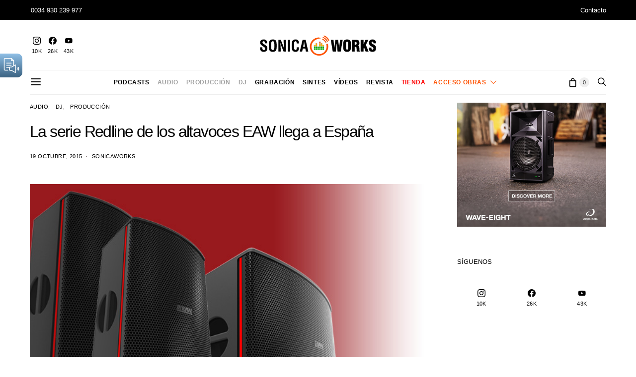

--- FILE ---
content_type: text/html; charset=utf-8
request_url: https://www.google.com/recaptcha/api2/anchor?ar=1&k=6LdlDmgbAAAAACtvtN-MyjYZdpvAEfNi_9YAGr1Z&co=aHR0cHM6Ly9zb25pY2F3b3Jrcy5jb206NDQz&hl=en&v=PoyoqOPhxBO7pBk68S4YbpHZ&size=invisible&anchor-ms=20000&execute-ms=30000&cb=xvswn3gk8w0u
body_size: 48649
content:
<!DOCTYPE HTML><html dir="ltr" lang="en"><head><meta http-equiv="Content-Type" content="text/html; charset=UTF-8">
<meta http-equiv="X-UA-Compatible" content="IE=edge">
<title>reCAPTCHA</title>
<style type="text/css">
/* cyrillic-ext */
@font-face {
  font-family: 'Roboto';
  font-style: normal;
  font-weight: 400;
  font-stretch: 100%;
  src: url(//fonts.gstatic.com/s/roboto/v48/KFO7CnqEu92Fr1ME7kSn66aGLdTylUAMa3GUBHMdazTgWw.woff2) format('woff2');
  unicode-range: U+0460-052F, U+1C80-1C8A, U+20B4, U+2DE0-2DFF, U+A640-A69F, U+FE2E-FE2F;
}
/* cyrillic */
@font-face {
  font-family: 'Roboto';
  font-style: normal;
  font-weight: 400;
  font-stretch: 100%;
  src: url(//fonts.gstatic.com/s/roboto/v48/KFO7CnqEu92Fr1ME7kSn66aGLdTylUAMa3iUBHMdazTgWw.woff2) format('woff2');
  unicode-range: U+0301, U+0400-045F, U+0490-0491, U+04B0-04B1, U+2116;
}
/* greek-ext */
@font-face {
  font-family: 'Roboto';
  font-style: normal;
  font-weight: 400;
  font-stretch: 100%;
  src: url(//fonts.gstatic.com/s/roboto/v48/KFO7CnqEu92Fr1ME7kSn66aGLdTylUAMa3CUBHMdazTgWw.woff2) format('woff2');
  unicode-range: U+1F00-1FFF;
}
/* greek */
@font-face {
  font-family: 'Roboto';
  font-style: normal;
  font-weight: 400;
  font-stretch: 100%;
  src: url(//fonts.gstatic.com/s/roboto/v48/KFO7CnqEu92Fr1ME7kSn66aGLdTylUAMa3-UBHMdazTgWw.woff2) format('woff2');
  unicode-range: U+0370-0377, U+037A-037F, U+0384-038A, U+038C, U+038E-03A1, U+03A3-03FF;
}
/* math */
@font-face {
  font-family: 'Roboto';
  font-style: normal;
  font-weight: 400;
  font-stretch: 100%;
  src: url(//fonts.gstatic.com/s/roboto/v48/KFO7CnqEu92Fr1ME7kSn66aGLdTylUAMawCUBHMdazTgWw.woff2) format('woff2');
  unicode-range: U+0302-0303, U+0305, U+0307-0308, U+0310, U+0312, U+0315, U+031A, U+0326-0327, U+032C, U+032F-0330, U+0332-0333, U+0338, U+033A, U+0346, U+034D, U+0391-03A1, U+03A3-03A9, U+03B1-03C9, U+03D1, U+03D5-03D6, U+03F0-03F1, U+03F4-03F5, U+2016-2017, U+2034-2038, U+203C, U+2040, U+2043, U+2047, U+2050, U+2057, U+205F, U+2070-2071, U+2074-208E, U+2090-209C, U+20D0-20DC, U+20E1, U+20E5-20EF, U+2100-2112, U+2114-2115, U+2117-2121, U+2123-214F, U+2190, U+2192, U+2194-21AE, U+21B0-21E5, U+21F1-21F2, U+21F4-2211, U+2213-2214, U+2216-22FF, U+2308-230B, U+2310, U+2319, U+231C-2321, U+2336-237A, U+237C, U+2395, U+239B-23B7, U+23D0, U+23DC-23E1, U+2474-2475, U+25AF, U+25B3, U+25B7, U+25BD, U+25C1, U+25CA, U+25CC, U+25FB, U+266D-266F, U+27C0-27FF, U+2900-2AFF, U+2B0E-2B11, U+2B30-2B4C, U+2BFE, U+3030, U+FF5B, U+FF5D, U+1D400-1D7FF, U+1EE00-1EEFF;
}
/* symbols */
@font-face {
  font-family: 'Roboto';
  font-style: normal;
  font-weight: 400;
  font-stretch: 100%;
  src: url(//fonts.gstatic.com/s/roboto/v48/KFO7CnqEu92Fr1ME7kSn66aGLdTylUAMaxKUBHMdazTgWw.woff2) format('woff2');
  unicode-range: U+0001-000C, U+000E-001F, U+007F-009F, U+20DD-20E0, U+20E2-20E4, U+2150-218F, U+2190, U+2192, U+2194-2199, U+21AF, U+21E6-21F0, U+21F3, U+2218-2219, U+2299, U+22C4-22C6, U+2300-243F, U+2440-244A, U+2460-24FF, U+25A0-27BF, U+2800-28FF, U+2921-2922, U+2981, U+29BF, U+29EB, U+2B00-2BFF, U+4DC0-4DFF, U+FFF9-FFFB, U+10140-1018E, U+10190-1019C, U+101A0, U+101D0-101FD, U+102E0-102FB, U+10E60-10E7E, U+1D2C0-1D2D3, U+1D2E0-1D37F, U+1F000-1F0FF, U+1F100-1F1AD, U+1F1E6-1F1FF, U+1F30D-1F30F, U+1F315, U+1F31C, U+1F31E, U+1F320-1F32C, U+1F336, U+1F378, U+1F37D, U+1F382, U+1F393-1F39F, U+1F3A7-1F3A8, U+1F3AC-1F3AF, U+1F3C2, U+1F3C4-1F3C6, U+1F3CA-1F3CE, U+1F3D4-1F3E0, U+1F3ED, U+1F3F1-1F3F3, U+1F3F5-1F3F7, U+1F408, U+1F415, U+1F41F, U+1F426, U+1F43F, U+1F441-1F442, U+1F444, U+1F446-1F449, U+1F44C-1F44E, U+1F453, U+1F46A, U+1F47D, U+1F4A3, U+1F4B0, U+1F4B3, U+1F4B9, U+1F4BB, U+1F4BF, U+1F4C8-1F4CB, U+1F4D6, U+1F4DA, U+1F4DF, U+1F4E3-1F4E6, U+1F4EA-1F4ED, U+1F4F7, U+1F4F9-1F4FB, U+1F4FD-1F4FE, U+1F503, U+1F507-1F50B, U+1F50D, U+1F512-1F513, U+1F53E-1F54A, U+1F54F-1F5FA, U+1F610, U+1F650-1F67F, U+1F687, U+1F68D, U+1F691, U+1F694, U+1F698, U+1F6AD, U+1F6B2, U+1F6B9-1F6BA, U+1F6BC, U+1F6C6-1F6CF, U+1F6D3-1F6D7, U+1F6E0-1F6EA, U+1F6F0-1F6F3, U+1F6F7-1F6FC, U+1F700-1F7FF, U+1F800-1F80B, U+1F810-1F847, U+1F850-1F859, U+1F860-1F887, U+1F890-1F8AD, U+1F8B0-1F8BB, U+1F8C0-1F8C1, U+1F900-1F90B, U+1F93B, U+1F946, U+1F984, U+1F996, U+1F9E9, U+1FA00-1FA6F, U+1FA70-1FA7C, U+1FA80-1FA89, U+1FA8F-1FAC6, U+1FACE-1FADC, U+1FADF-1FAE9, U+1FAF0-1FAF8, U+1FB00-1FBFF;
}
/* vietnamese */
@font-face {
  font-family: 'Roboto';
  font-style: normal;
  font-weight: 400;
  font-stretch: 100%;
  src: url(//fonts.gstatic.com/s/roboto/v48/KFO7CnqEu92Fr1ME7kSn66aGLdTylUAMa3OUBHMdazTgWw.woff2) format('woff2');
  unicode-range: U+0102-0103, U+0110-0111, U+0128-0129, U+0168-0169, U+01A0-01A1, U+01AF-01B0, U+0300-0301, U+0303-0304, U+0308-0309, U+0323, U+0329, U+1EA0-1EF9, U+20AB;
}
/* latin-ext */
@font-face {
  font-family: 'Roboto';
  font-style: normal;
  font-weight: 400;
  font-stretch: 100%;
  src: url(//fonts.gstatic.com/s/roboto/v48/KFO7CnqEu92Fr1ME7kSn66aGLdTylUAMa3KUBHMdazTgWw.woff2) format('woff2');
  unicode-range: U+0100-02BA, U+02BD-02C5, U+02C7-02CC, U+02CE-02D7, U+02DD-02FF, U+0304, U+0308, U+0329, U+1D00-1DBF, U+1E00-1E9F, U+1EF2-1EFF, U+2020, U+20A0-20AB, U+20AD-20C0, U+2113, U+2C60-2C7F, U+A720-A7FF;
}
/* latin */
@font-face {
  font-family: 'Roboto';
  font-style: normal;
  font-weight: 400;
  font-stretch: 100%;
  src: url(//fonts.gstatic.com/s/roboto/v48/KFO7CnqEu92Fr1ME7kSn66aGLdTylUAMa3yUBHMdazQ.woff2) format('woff2');
  unicode-range: U+0000-00FF, U+0131, U+0152-0153, U+02BB-02BC, U+02C6, U+02DA, U+02DC, U+0304, U+0308, U+0329, U+2000-206F, U+20AC, U+2122, U+2191, U+2193, U+2212, U+2215, U+FEFF, U+FFFD;
}
/* cyrillic-ext */
@font-face {
  font-family: 'Roboto';
  font-style: normal;
  font-weight: 500;
  font-stretch: 100%;
  src: url(//fonts.gstatic.com/s/roboto/v48/KFO7CnqEu92Fr1ME7kSn66aGLdTylUAMa3GUBHMdazTgWw.woff2) format('woff2');
  unicode-range: U+0460-052F, U+1C80-1C8A, U+20B4, U+2DE0-2DFF, U+A640-A69F, U+FE2E-FE2F;
}
/* cyrillic */
@font-face {
  font-family: 'Roboto';
  font-style: normal;
  font-weight: 500;
  font-stretch: 100%;
  src: url(//fonts.gstatic.com/s/roboto/v48/KFO7CnqEu92Fr1ME7kSn66aGLdTylUAMa3iUBHMdazTgWw.woff2) format('woff2');
  unicode-range: U+0301, U+0400-045F, U+0490-0491, U+04B0-04B1, U+2116;
}
/* greek-ext */
@font-face {
  font-family: 'Roboto';
  font-style: normal;
  font-weight: 500;
  font-stretch: 100%;
  src: url(//fonts.gstatic.com/s/roboto/v48/KFO7CnqEu92Fr1ME7kSn66aGLdTylUAMa3CUBHMdazTgWw.woff2) format('woff2');
  unicode-range: U+1F00-1FFF;
}
/* greek */
@font-face {
  font-family: 'Roboto';
  font-style: normal;
  font-weight: 500;
  font-stretch: 100%;
  src: url(//fonts.gstatic.com/s/roboto/v48/KFO7CnqEu92Fr1ME7kSn66aGLdTylUAMa3-UBHMdazTgWw.woff2) format('woff2');
  unicode-range: U+0370-0377, U+037A-037F, U+0384-038A, U+038C, U+038E-03A1, U+03A3-03FF;
}
/* math */
@font-face {
  font-family: 'Roboto';
  font-style: normal;
  font-weight: 500;
  font-stretch: 100%;
  src: url(//fonts.gstatic.com/s/roboto/v48/KFO7CnqEu92Fr1ME7kSn66aGLdTylUAMawCUBHMdazTgWw.woff2) format('woff2');
  unicode-range: U+0302-0303, U+0305, U+0307-0308, U+0310, U+0312, U+0315, U+031A, U+0326-0327, U+032C, U+032F-0330, U+0332-0333, U+0338, U+033A, U+0346, U+034D, U+0391-03A1, U+03A3-03A9, U+03B1-03C9, U+03D1, U+03D5-03D6, U+03F0-03F1, U+03F4-03F5, U+2016-2017, U+2034-2038, U+203C, U+2040, U+2043, U+2047, U+2050, U+2057, U+205F, U+2070-2071, U+2074-208E, U+2090-209C, U+20D0-20DC, U+20E1, U+20E5-20EF, U+2100-2112, U+2114-2115, U+2117-2121, U+2123-214F, U+2190, U+2192, U+2194-21AE, U+21B0-21E5, U+21F1-21F2, U+21F4-2211, U+2213-2214, U+2216-22FF, U+2308-230B, U+2310, U+2319, U+231C-2321, U+2336-237A, U+237C, U+2395, U+239B-23B7, U+23D0, U+23DC-23E1, U+2474-2475, U+25AF, U+25B3, U+25B7, U+25BD, U+25C1, U+25CA, U+25CC, U+25FB, U+266D-266F, U+27C0-27FF, U+2900-2AFF, U+2B0E-2B11, U+2B30-2B4C, U+2BFE, U+3030, U+FF5B, U+FF5D, U+1D400-1D7FF, U+1EE00-1EEFF;
}
/* symbols */
@font-face {
  font-family: 'Roboto';
  font-style: normal;
  font-weight: 500;
  font-stretch: 100%;
  src: url(//fonts.gstatic.com/s/roboto/v48/KFO7CnqEu92Fr1ME7kSn66aGLdTylUAMaxKUBHMdazTgWw.woff2) format('woff2');
  unicode-range: U+0001-000C, U+000E-001F, U+007F-009F, U+20DD-20E0, U+20E2-20E4, U+2150-218F, U+2190, U+2192, U+2194-2199, U+21AF, U+21E6-21F0, U+21F3, U+2218-2219, U+2299, U+22C4-22C6, U+2300-243F, U+2440-244A, U+2460-24FF, U+25A0-27BF, U+2800-28FF, U+2921-2922, U+2981, U+29BF, U+29EB, U+2B00-2BFF, U+4DC0-4DFF, U+FFF9-FFFB, U+10140-1018E, U+10190-1019C, U+101A0, U+101D0-101FD, U+102E0-102FB, U+10E60-10E7E, U+1D2C0-1D2D3, U+1D2E0-1D37F, U+1F000-1F0FF, U+1F100-1F1AD, U+1F1E6-1F1FF, U+1F30D-1F30F, U+1F315, U+1F31C, U+1F31E, U+1F320-1F32C, U+1F336, U+1F378, U+1F37D, U+1F382, U+1F393-1F39F, U+1F3A7-1F3A8, U+1F3AC-1F3AF, U+1F3C2, U+1F3C4-1F3C6, U+1F3CA-1F3CE, U+1F3D4-1F3E0, U+1F3ED, U+1F3F1-1F3F3, U+1F3F5-1F3F7, U+1F408, U+1F415, U+1F41F, U+1F426, U+1F43F, U+1F441-1F442, U+1F444, U+1F446-1F449, U+1F44C-1F44E, U+1F453, U+1F46A, U+1F47D, U+1F4A3, U+1F4B0, U+1F4B3, U+1F4B9, U+1F4BB, U+1F4BF, U+1F4C8-1F4CB, U+1F4D6, U+1F4DA, U+1F4DF, U+1F4E3-1F4E6, U+1F4EA-1F4ED, U+1F4F7, U+1F4F9-1F4FB, U+1F4FD-1F4FE, U+1F503, U+1F507-1F50B, U+1F50D, U+1F512-1F513, U+1F53E-1F54A, U+1F54F-1F5FA, U+1F610, U+1F650-1F67F, U+1F687, U+1F68D, U+1F691, U+1F694, U+1F698, U+1F6AD, U+1F6B2, U+1F6B9-1F6BA, U+1F6BC, U+1F6C6-1F6CF, U+1F6D3-1F6D7, U+1F6E0-1F6EA, U+1F6F0-1F6F3, U+1F6F7-1F6FC, U+1F700-1F7FF, U+1F800-1F80B, U+1F810-1F847, U+1F850-1F859, U+1F860-1F887, U+1F890-1F8AD, U+1F8B0-1F8BB, U+1F8C0-1F8C1, U+1F900-1F90B, U+1F93B, U+1F946, U+1F984, U+1F996, U+1F9E9, U+1FA00-1FA6F, U+1FA70-1FA7C, U+1FA80-1FA89, U+1FA8F-1FAC6, U+1FACE-1FADC, U+1FADF-1FAE9, U+1FAF0-1FAF8, U+1FB00-1FBFF;
}
/* vietnamese */
@font-face {
  font-family: 'Roboto';
  font-style: normal;
  font-weight: 500;
  font-stretch: 100%;
  src: url(//fonts.gstatic.com/s/roboto/v48/KFO7CnqEu92Fr1ME7kSn66aGLdTylUAMa3OUBHMdazTgWw.woff2) format('woff2');
  unicode-range: U+0102-0103, U+0110-0111, U+0128-0129, U+0168-0169, U+01A0-01A1, U+01AF-01B0, U+0300-0301, U+0303-0304, U+0308-0309, U+0323, U+0329, U+1EA0-1EF9, U+20AB;
}
/* latin-ext */
@font-face {
  font-family: 'Roboto';
  font-style: normal;
  font-weight: 500;
  font-stretch: 100%;
  src: url(//fonts.gstatic.com/s/roboto/v48/KFO7CnqEu92Fr1ME7kSn66aGLdTylUAMa3KUBHMdazTgWw.woff2) format('woff2');
  unicode-range: U+0100-02BA, U+02BD-02C5, U+02C7-02CC, U+02CE-02D7, U+02DD-02FF, U+0304, U+0308, U+0329, U+1D00-1DBF, U+1E00-1E9F, U+1EF2-1EFF, U+2020, U+20A0-20AB, U+20AD-20C0, U+2113, U+2C60-2C7F, U+A720-A7FF;
}
/* latin */
@font-face {
  font-family: 'Roboto';
  font-style: normal;
  font-weight: 500;
  font-stretch: 100%;
  src: url(//fonts.gstatic.com/s/roboto/v48/KFO7CnqEu92Fr1ME7kSn66aGLdTylUAMa3yUBHMdazQ.woff2) format('woff2');
  unicode-range: U+0000-00FF, U+0131, U+0152-0153, U+02BB-02BC, U+02C6, U+02DA, U+02DC, U+0304, U+0308, U+0329, U+2000-206F, U+20AC, U+2122, U+2191, U+2193, U+2212, U+2215, U+FEFF, U+FFFD;
}
/* cyrillic-ext */
@font-face {
  font-family: 'Roboto';
  font-style: normal;
  font-weight: 900;
  font-stretch: 100%;
  src: url(//fonts.gstatic.com/s/roboto/v48/KFO7CnqEu92Fr1ME7kSn66aGLdTylUAMa3GUBHMdazTgWw.woff2) format('woff2');
  unicode-range: U+0460-052F, U+1C80-1C8A, U+20B4, U+2DE0-2DFF, U+A640-A69F, U+FE2E-FE2F;
}
/* cyrillic */
@font-face {
  font-family: 'Roboto';
  font-style: normal;
  font-weight: 900;
  font-stretch: 100%;
  src: url(//fonts.gstatic.com/s/roboto/v48/KFO7CnqEu92Fr1ME7kSn66aGLdTylUAMa3iUBHMdazTgWw.woff2) format('woff2');
  unicode-range: U+0301, U+0400-045F, U+0490-0491, U+04B0-04B1, U+2116;
}
/* greek-ext */
@font-face {
  font-family: 'Roboto';
  font-style: normal;
  font-weight: 900;
  font-stretch: 100%;
  src: url(//fonts.gstatic.com/s/roboto/v48/KFO7CnqEu92Fr1ME7kSn66aGLdTylUAMa3CUBHMdazTgWw.woff2) format('woff2');
  unicode-range: U+1F00-1FFF;
}
/* greek */
@font-face {
  font-family: 'Roboto';
  font-style: normal;
  font-weight: 900;
  font-stretch: 100%;
  src: url(//fonts.gstatic.com/s/roboto/v48/KFO7CnqEu92Fr1ME7kSn66aGLdTylUAMa3-UBHMdazTgWw.woff2) format('woff2');
  unicode-range: U+0370-0377, U+037A-037F, U+0384-038A, U+038C, U+038E-03A1, U+03A3-03FF;
}
/* math */
@font-face {
  font-family: 'Roboto';
  font-style: normal;
  font-weight: 900;
  font-stretch: 100%;
  src: url(//fonts.gstatic.com/s/roboto/v48/KFO7CnqEu92Fr1ME7kSn66aGLdTylUAMawCUBHMdazTgWw.woff2) format('woff2');
  unicode-range: U+0302-0303, U+0305, U+0307-0308, U+0310, U+0312, U+0315, U+031A, U+0326-0327, U+032C, U+032F-0330, U+0332-0333, U+0338, U+033A, U+0346, U+034D, U+0391-03A1, U+03A3-03A9, U+03B1-03C9, U+03D1, U+03D5-03D6, U+03F0-03F1, U+03F4-03F5, U+2016-2017, U+2034-2038, U+203C, U+2040, U+2043, U+2047, U+2050, U+2057, U+205F, U+2070-2071, U+2074-208E, U+2090-209C, U+20D0-20DC, U+20E1, U+20E5-20EF, U+2100-2112, U+2114-2115, U+2117-2121, U+2123-214F, U+2190, U+2192, U+2194-21AE, U+21B0-21E5, U+21F1-21F2, U+21F4-2211, U+2213-2214, U+2216-22FF, U+2308-230B, U+2310, U+2319, U+231C-2321, U+2336-237A, U+237C, U+2395, U+239B-23B7, U+23D0, U+23DC-23E1, U+2474-2475, U+25AF, U+25B3, U+25B7, U+25BD, U+25C1, U+25CA, U+25CC, U+25FB, U+266D-266F, U+27C0-27FF, U+2900-2AFF, U+2B0E-2B11, U+2B30-2B4C, U+2BFE, U+3030, U+FF5B, U+FF5D, U+1D400-1D7FF, U+1EE00-1EEFF;
}
/* symbols */
@font-face {
  font-family: 'Roboto';
  font-style: normal;
  font-weight: 900;
  font-stretch: 100%;
  src: url(//fonts.gstatic.com/s/roboto/v48/KFO7CnqEu92Fr1ME7kSn66aGLdTylUAMaxKUBHMdazTgWw.woff2) format('woff2');
  unicode-range: U+0001-000C, U+000E-001F, U+007F-009F, U+20DD-20E0, U+20E2-20E4, U+2150-218F, U+2190, U+2192, U+2194-2199, U+21AF, U+21E6-21F0, U+21F3, U+2218-2219, U+2299, U+22C4-22C6, U+2300-243F, U+2440-244A, U+2460-24FF, U+25A0-27BF, U+2800-28FF, U+2921-2922, U+2981, U+29BF, U+29EB, U+2B00-2BFF, U+4DC0-4DFF, U+FFF9-FFFB, U+10140-1018E, U+10190-1019C, U+101A0, U+101D0-101FD, U+102E0-102FB, U+10E60-10E7E, U+1D2C0-1D2D3, U+1D2E0-1D37F, U+1F000-1F0FF, U+1F100-1F1AD, U+1F1E6-1F1FF, U+1F30D-1F30F, U+1F315, U+1F31C, U+1F31E, U+1F320-1F32C, U+1F336, U+1F378, U+1F37D, U+1F382, U+1F393-1F39F, U+1F3A7-1F3A8, U+1F3AC-1F3AF, U+1F3C2, U+1F3C4-1F3C6, U+1F3CA-1F3CE, U+1F3D4-1F3E0, U+1F3ED, U+1F3F1-1F3F3, U+1F3F5-1F3F7, U+1F408, U+1F415, U+1F41F, U+1F426, U+1F43F, U+1F441-1F442, U+1F444, U+1F446-1F449, U+1F44C-1F44E, U+1F453, U+1F46A, U+1F47D, U+1F4A3, U+1F4B0, U+1F4B3, U+1F4B9, U+1F4BB, U+1F4BF, U+1F4C8-1F4CB, U+1F4D6, U+1F4DA, U+1F4DF, U+1F4E3-1F4E6, U+1F4EA-1F4ED, U+1F4F7, U+1F4F9-1F4FB, U+1F4FD-1F4FE, U+1F503, U+1F507-1F50B, U+1F50D, U+1F512-1F513, U+1F53E-1F54A, U+1F54F-1F5FA, U+1F610, U+1F650-1F67F, U+1F687, U+1F68D, U+1F691, U+1F694, U+1F698, U+1F6AD, U+1F6B2, U+1F6B9-1F6BA, U+1F6BC, U+1F6C6-1F6CF, U+1F6D3-1F6D7, U+1F6E0-1F6EA, U+1F6F0-1F6F3, U+1F6F7-1F6FC, U+1F700-1F7FF, U+1F800-1F80B, U+1F810-1F847, U+1F850-1F859, U+1F860-1F887, U+1F890-1F8AD, U+1F8B0-1F8BB, U+1F8C0-1F8C1, U+1F900-1F90B, U+1F93B, U+1F946, U+1F984, U+1F996, U+1F9E9, U+1FA00-1FA6F, U+1FA70-1FA7C, U+1FA80-1FA89, U+1FA8F-1FAC6, U+1FACE-1FADC, U+1FADF-1FAE9, U+1FAF0-1FAF8, U+1FB00-1FBFF;
}
/* vietnamese */
@font-face {
  font-family: 'Roboto';
  font-style: normal;
  font-weight: 900;
  font-stretch: 100%;
  src: url(//fonts.gstatic.com/s/roboto/v48/KFO7CnqEu92Fr1ME7kSn66aGLdTylUAMa3OUBHMdazTgWw.woff2) format('woff2');
  unicode-range: U+0102-0103, U+0110-0111, U+0128-0129, U+0168-0169, U+01A0-01A1, U+01AF-01B0, U+0300-0301, U+0303-0304, U+0308-0309, U+0323, U+0329, U+1EA0-1EF9, U+20AB;
}
/* latin-ext */
@font-face {
  font-family: 'Roboto';
  font-style: normal;
  font-weight: 900;
  font-stretch: 100%;
  src: url(//fonts.gstatic.com/s/roboto/v48/KFO7CnqEu92Fr1ME7kSn66aGLdTylUAMa3KUBHMdazTgWw.woff2) format('woff2');
  unicode-range: U+0100-02BA, U+02BD-02C5, U+02C7-02CC, U+02CE-02D7, U+02DD-02FF, U+0304, U+0308, U+0329, U+1D00-1DBF, U+1E00-1E9F, U+1EF2-1EFF, U+2020, U+20A0-20AB, U+20AD-20C0, U+2113, U+2C60-2C7F, U+A720-A7FF;
}
/* latin */
@font-face {
  font-family: 'Roboto';
  font-style: normal;
  font-weight: 900;
  font-stretch: 100%;
  src: url(//fonts.gstatic.com/s/roboto/v48/KFO7CnqEu92Fr1ME7kSn66aGLdTylUAMa3yUBHMdazQ.woff2) format('woff2');
  unicode-range: U+0000-00FF, U+0131, U+0152-0153, U+02BB-02BC, U+02C6, U+02DA, U+02DC, U+0304, U+0308, U+0329, U+2000-206F, U+20AC, U+2122, U+2191, U+2193, U+2212, U+2215, U+FEFF, U+FFFD;
}

</style>
<link rel="stylesheet" type="text/css" href="https://www.gstatic.com/recaptcha/releases/PoyoqOPhxBO7pBk68S4YbpHZ/styles__ltr.css">
<script nonce="UZpxllugaEgtrEXm841fSA" type="text/javascript">window['__recaptcha_api'] = 'https://www.google.com/recaptcha/api2/';</script>
<script type="text/javascript" src="https://www.gstatic.com/recaptcha/releases/PoyoqOPhxBO7pBk68S4YbpHZ/recaptcha__en.js" nonce="UZpxllugaEgtrEXm841fSA">
      
    </script></head>
<body><div id="rc-anchor-alert" class="rc-anchor-alert"></div>
<input type="hidden" id="recaptcha-token" value="[base64]">
<script type="text/javascript" nonce="UZpxllugaEgtrEXm841fSA">
      recaptcha.anchor.Main.init("[\x22ainput\x22,[\x22bgdata\x22,\x22\x22,\[base64]/[base64]/MjU1Ong/[base64]/[base64]/[base64]/[base64]/[base64]/[base64]/[base64]/[base64]/[base64]/[base64]/[base64]/[base64]/[base64]/[base64]/[base64]\\u003d\x22,\[base64]\\u003d\x22,\x22YcK5wow7S8Kpw5ArwqfCoR0VwpVQw4nDgCfDvDshKMOKFMOEWw1zwoMLTMKYHMOvTRp7L1rDvQ3DtVrCgx/[base64]/P8KrKcOyw5rCicOKYlTDgMKLw5/DlA4Ewrp2w6/CisKULMKgKsOKLwZGwpFwW8OtEG8Xwo/DtwLDumZnwqpuEQTDisKXN0F/DCPDncOWwpcuG8KWw5/CucO/w5zDgyMvRm3Co8KywqLDkVEhwpPDrsOKwrA3wqvDlsKvwqbCo8KXYS4+wpzCiEHDtmMswrvCicKkwqIvIsKUw4lMLcK6woccPsKlwq7CtcKiRcOQBcKgw6/Cg1rDr8K/w6Q3acOhJMKvcsOnw7fCvcOdLsO8cwbDrSo8w7Bgw6zDuMO1McO2AMOtM8OED385cRPCuSLChcKFCQpQw7chw7rDoVNzCCbCrhVMUsObIcOAw4fDusOBwrDCuhTCgVfDlE9+w4/CgjfCoMO/wrnDggvDkcK7wodWw4Bbw70Ow44kKSvCijPDpXcDw6XCmy5lBcOcwrUAwpB5BsKgw7LCjMOGG8KJwqjDtiLCriTCkhXDosKjJTMawrl/S2wewrDDgWQBFj3Ct8KbH8KzO1HDssO9WcOtXMK0d0XDsh7CmMOjaWwSfsOeVcK1wqnDv0XDl3UTwrzDsMOHc8OEw5PCn1fDnMO3w7vDoMKtGsOuwqXDgwpVw6RcLcKzw4fDvUNybUPDvBtDw47CkMK4csOjw4LDg8KeHMKAw6R/bcOVcMK0B8K1CmIcwq15wr9HwopMwpfDvlBSwrhCdX7Cil4Hwp7DlMOvPRwRQUVpVxzDoMOgwr3DgiBow6ceAQp9EW5iwr0cVUImHVMVBFrCii5Nw7/DuTDCqcKMw6nCvHJBIFU2wrXDvGXCqsORw4Jdw7Jlw7vDj8KEwqMbSAzCpcKTwpIrwrxDwrrCvcKhw4TDmmFFTyB+w4JLC34YSjPDq8KLwp9oRU5iY0cdwqPCjEDDjUjDhj7ChCHDs8K5cDQVw4XDhxNEw7HCn8OGEjvDvsOJaMK/[base64]/DnEkYw75tLXbCvsOVwqxwWsKfwpc1SG1zwrF4w7IPScOCTTDDlWEEI8OhKiYvRsKYwq4cw7fDisO3VC7DiwfDglbCnMOMBSnCr8Ocw4LDvF/CrsOjwqLDgRRlw47Ct8OXMTVJwpALw40vLQrDjHd1JMO/wpM/wonDmwg2woZxecKSEsKRwpXDksKHwrbCnygqw7N1wrTCrcORwp3DqXjDjsOnD8O0wofCkihQD0MmDC/CrMKswqBVw4wHwrQVE8KTfsKzwobDuynDjwcWw5BwFWbDhMK8wqpBfUt3PMOWwqwWesKHb0xkw7UHwoB4WTzCh8OLwp7CtMOeMkZ8w5jDjcKMwrDDihPClkjDuGvCvcO0w4BHw7kbw6/Du0rCrTMcwpQYaCDDs8KOBUPDpcOvIkDCqcOgXMODchrDgcOzw4/[base64]/SnPDnXB3wqPDiysPw7XChl3CqXFhUmJfZcOWE3lqdl3Di1jCncOAwr7ChcKJA2fChW/ClTcEfQHCoMOyw611w79RwpR3woZJQjPCokPDuMOFd8OdA8KzQwMLwrLCiEwjw77CgU/CpsOub8OoTxbCpsOnwpzDqMOUw4ozw4fCpMOcwp/CnVZZwppdG03Dl8K2w6TCv8K6dSE7FQo0wowNbMKnwoxEDMOzwrrDg8OtwpTDvsKBw6NWw67DssO2w4x/[base64]/CuVctwqLDpMKoasKmw7vCkcK/RmzDg8KNH8K3B8KPw7BRJcOgQh7Dr8KhITDCmsKjwpLDmcODP8KOw73DoWXCsMO5e8KIwr13IyDDqsOPLMK9wpl7woh/[base64]/DuFZawobDnXvDhMKqw7rDk8OkwqrCl8KEIsO8LcKwVcO/w5tOwotMw4F2w5XCvcKEw4hqUcKmQlHCkQ/CvjDCrcKVwrnCt1fCv8OyRTV0JxfCkx3CkcOrCcKlHHvCv8KbWHoJUcKNRVjCgMOqO8Ofw6wcamYTwqbCssKBwoTCoQ04wqvCtcKdPcKSDcOccgHDv2NnVB/DukjCg1/DuTIVwrZLGsODw4AGPsOOb8OoF8O/wqNpeB/Do8Oew6BSNMKbwqBuwovCmjhuw5jDvxkfe3F/PBnCqcKbw4B/wpjDr8OSw6Ahw4DDrUkew5IOVcKlP8O+d8KiwqHCkcKEORHCilgfwqowwrwlwr0ew5hVFMOPw5HDlh8sCcKxKkTDtMK2BlbDm2Y3VWDDszPDm2DDrMK0w5xgwox0GA/[base64]/KjLCoMOewqAeGsKiwqQIwrBUwpoJf8Okw7bDmMOOMzRPJcOlwrxzw7nCoQx+OMOOfkHChMKkE8KKe8OLw7RQw45RRMOmAMKlMsKVw4HDjsKfwpfCgcOyL23Cj8OgwoMBw4fDigpswrpvwq3DqDsZwo/ChWZ+wqTDkcOLKAYGPsKvwqxEKkvDsXXDocKewocRwrzClHPDosKZw7IjWSFUwrwdw4rDmMKxGMK/w5fCt8Kww5Ikw4PCs8Obwrc0CcKIwpIww6fCkS4iFT44w5/CiFc4w5fCp8Kqc8OCw5RnV8OcWMK/w48HwpLCocOKwpTDpybDkxvDlSLDlDXCuMOCDmvCr8OHw5oxXFHDnmzCpmfDkRLDtAAFwoHChcK/JkUTwowgw7DDssOMwpAxFsKiTMKkw4sbwoJLV8K6w6TCicOZw5JcdMObfxbCphvCncKHRnDCq29dGcKIw5wZwovDm8OUGDHCq3t7ZMKyNMO+LwU9w7IPBcOONcOsQcOWw6Vdw75sWsO5w5ACOCZvwo9TbMK3woYMw4pBw6bCjWRLHsKOwqEow4o3w4/CicO0w4jCusOPdcKFciY6w4tNOsO9w6bCiyXCk8OrwrzCqMK6Ni3DrTLChsOxaMOrKwwZAwY9wozDhMOLw5dfwoxuw7ZNwo0xHAR3IkU5wqnCnXVKC8ORwoDCg8OlYD3DkcO3ClcqwrlldsOXwoHDr8Oww4l/OksCwqBzQ8K3LSnDoMKMwpInw7bDvcOqCcKQS8OjdcOwD8Ktw5rDk8Omwq7ChgPDv8OMaMOVwpN9CHHDrF3Cv8O8w4DDvsKBw6bCjTvCgMOewpk6bMKnSsK9aFBLw51dw4AbTHQVM8OIGx/DhCzDqMOVGAvCkxfDs2cjH8K0w7LCtsOzw4BTwr4nw5RzAcKwUMKeQcKEwqQCQcK3w4I6GgHCqsKda8KkwqXChsOiC8KMJBPDslBTwpphVznDmho8O8KnwpjDoH7DmQd8KcO/fE3CuhHCsMK2RcO/[base64]/Dh3hUBMK4w5XCh8O+bh7DuMOrfsOiw43DusKNDcO4esOdwrzDkV8dw6oSwrbDrEd6XsK5ay9vwrbCnmnCp8OFXcO6QMO9w7/CvcObcsKFwo7DrsONw5ZpVkMRwoPCvsK5w4hZf8OUVcKFwot/WMKowrlKw4jCksOCUcKOw7zDg8KtLFnCmQnDu8KAw43ClcKJNkhiGsKHQsKhwooDwosgJ2gWLmlewpzClXXCkMKHYl7DogjCkU0YR13DlDAGCcK2Y8OETmfCkwjDpsKcw7UmwrUFHEPCo8Otw4oZCl/CqBXDlU1xI8Orw4vDn0lkwr3CmcKTIWAawpjCgcKkRA7Cu2QDwpxYU8OcYcK/w5/Dm1jCrMKvwqXCpMOiwrdyacKSwp/Ctw0vw4jDp8OaWgfDhAsRDnLDj27Cs8OgwqhxDTzClXXDpsKTw4crwoDDuSHDqBw9w4jCv3vCm8KRQnZ3RW3Co2fChMOawpfCksOuMSnCoSrDncO6W8K9w5/ChD0Rw7wDFcOVTQ1qLMO7wpIPw7LDll9tNcKTBC0Lw4PDlsKTw5jCqMKQwrjDvsKMw78YT8K0wqt7w6HCmMKzAhwtw6DDvMOAw7jCqcKwGMOVwrQrdXJ+woJIwoEPLzFcw6IpXMKow6EnV0DDrRAhe3TCr8Oaw5PDnMOwwp9KIULDoRLDrTPCh8O/BQ/Dg13DpsKpw4sZwpTDk8KQQcKewqUiQBtXwpbDjcKlRhhrA8OYYMO/CwjCjMO1wr5lDsO0Az4Rw6/ChcOfTsO7w7LCllvCrWMARTIDTknDiMKvwo/[base64]/M8Oswr7CgMOLej3CtEVnw7DDlMOfw6jCjcOYGTLDuUTCjMObwp8fMDjCi8O0wqnCgcKyKsK3w7ApOmHCkVZvEDHDrMKfCATDnQXCjwh5w6Z1ATjDq01wwoTCqTo8wrPDg8KmwoXClknDrsKhw40ZwqrDjMO2wpcYw4t/wpHDhjzChsOfM207UsKsPDEeFsO2wrPCisO+w5/CrsKOw5rCh8KvTEPDnMOLwpbDm8KqMVUdw6V4MA5WOsOab8OlR8Kuwqtzw7pkEzUAw5zDnAtUwogmw47CsBM7wqzCksOxwoXCrS5fLS1ybybCrMONCDQgwodkW8OWw4daCMOoH8KGw6LDnBDDusKLw4vCgQZ7wqrDoRvDlMKdbMKywp/CqDl/w6NNEsOIw4doAFbCq2EcbsKMwrvDjMOSwpbCij5owoEheXbDlwfDpTfDg8OEb1grwrrDj8Knw7nDpsK+w4jDk8OBN0/CkcKnw7DCqWMPwovDlnfClcOGJsKBwprDlMK6J2/[base64]/Cj8OQOX59AEfDhsOywoPCsRYQXMOHwqfCjBlvVk/DiwvClmh+w480JMK9w6zDmMOIJQUgw7TCgR7Cvhx8w4sBw5/ChWcMaB44wrLCgsKYL8KHABvDlUvDjMKEwqLDrGxnWcKid1jDiQDCq8Odwqd8AhvDqMKAKTQhDxbDs8OZwppPw67DmcOlw6bCkcOBwqHCggfCiEI/L1dOw7zCi8OzEi/Dp8Omwo9vwr/DoMOCwpDCoMOHw5rCm8ORwovCi8KOR8OSTMK5wrjDkX9cw5rCgSgsWsO0Dg8SCMO5w6d4wpREw4XDmsO4PQBewpQxTsO5wrBbw6bCjWfCgizDr3IWwr/Cqmkrw69OPWjCiXPDsMKgDMOdWW1zacKzOMO6GVHCtSLCv8KYJR/[base64]/Cji57wrDCvcOSChvCoyR9KHLCuEnCiVUDwoMyw4PDgMKLw7DDrFLDm8KZw4PCtMOywodLOcOmIMOzECYuB38ETMKKw7p/wpJSwqMJw74Tw5Rjw64FwqPDjMOSLQRkwr5uayHDksK5CcORw6zDrsKXIcK5LCjDhm/[base64]/DgSvDvDR0LcO8w5rDgMOww6wgCnLDjQJkwq/DnzDCoFBIwpPChcKvOgHDqBLCgMO9Im3Dv0DDrcOuKcKPRsKww53DoMOEwpUvw4fCmsO9LwHCjSXCs0HCsVR/w4fDvEQLQF4iK8O2NsKbw7XDucKGHMO/w5U2OsOswrPDsMKKw5XDuMK2wpfDszfCjhTDqxV5Yw/Dhy3CmFPDv8KgAsK9I0MgMnfCo8OlLlXDhsOCw7rDtMOZByU5wpvClxPCqcKMw4p+w5YWD8KLJsKUfcKwew/DuV7CmsOSHUUlw49dwqNowr3DhFUfTlQ2O8OTw55ZaQHCvcODQsKWRsKvw5xvw6vDqCHCqmXCiSnDvMK6JMKaLXN4XBxIYMObOMOQH8OjFUEzw6/ChFrDicOYAcKLwrrCncOPw6h+VsKAwrrCoirCiMKNwqTClyUuwoxQw5rCi8KTw5DCtEjDux8swrXCgMKMw74iwp/[base64]/[base64]/w4tYw7fComMZwqN8wp3CnmXCosK7w77DiMOoRsOUwo5/[base64]/DvAQucTHCvcOaNcKgwr3DlhnCkVoVesK4w4Rgw7JkCyk3w7fDicKTZMOuXcKwwoIqwqjDpnjDv8KZDC/DtSDCqMOjw51BLSPCmWMTwr5Lw4EoMU7DjsOKw6ptAlnCn8KHbCPDnV8awo/DnTrCkx/CuUk6wovCpBPDujQkFmFUw5LCjg/CncKVMy9eaMOXJWXCp8Otw4nDqivCpcKCTmkAw44Qw4QISw3DuR/DscOywrM9w6zCm0zCgw4pwq3DuBhIFUEywpdywp/DvsOpwrQzw5UePMOZaEJFfjIENUTDscKAwqcKwoQ5wqnDkMOpLsOdLcOPLTjDuE3DpcODfS0iFER+wqZQF0rCj8KVGcKTwo/Dv1jCvcKVwoHDk8KjwrrDsQbCqcKGVF7DqcOewqbCqsKcw5fDusKxEj/CgjTDrMOxw5fCjcO1d8KSw5LDl0UXPj8QQcO0V3d/V8OUBsOvTm91wp/[base64]/fsOuGE/DscKEbljDscOWw7xiFMKEIsK1ccKiB8KXwqZvw5bCpxwjwq1Hw6nDuR5Dwr7CkiABwqrDgFJsKsKMwplUw7/DrFbCvAU/[base64]/NsK+fFVSw5/DuEnDmsKRwpzDkijDmAzCtjQfdWE2axYBZsKwwqFNwrBYKCNRw7TCumFOw7LCmnlEwqQPCmTCoGQuw4XCpsKKw7BiEVXCskvDtcKGGcKHwqvDh2wdZMK5wpnCs8KqPFp7wp3CscKPfcOgwqjDrA7Cnn4BUMKpwpvDk8K1XsKEw5t/w58JBVPChMKqMzY/[base64]/ClA5Sw7UOwooFTsKLwpRTwpMMwp9oWcOtc1VuKA/CuQ/CpxcrBCYDB0HDvsKSwodowpLDs8O/wohDw7bChMK/[base64]/[base64]/T8KVVsKyb8O7KFgGwpHCp8KkBSbCvl3DjMK8QHgpaTI8IR3CgcK5GsO7w4UFAMOjwpgYR3LCoAbCiFLCnljCkcK8SgnDkMOvM8KnwrAPa8KvCBPCm8KWHD89fMKMOCpJw6BkBcOCZx3CicOHw7HCrjVTdMKpDD0Rwqg7w5vCqsOmG8KWQcOUw6J/wqTDgMKAw4DDmkAaRcOYwrdZwrPDjGMtw6XDsw/CrsKZwqJrwo3DhSXDmhdYw6hfYMKtw7LCj27ClsKOwqnDsMOFw5c7DcOmwqtnCsKnesK3T8OOwoXDhSJow4leemcBCWg1bS7DncO7BR/DrMKwQsOFw6DCpzbDj8KwVjcrBsO6bxAQU8OqGRnDrQssHcK6w5nCtcKaPnzDtGHDmMO7w5/CmcK1VcKow43CgiPClMK+w4VIwqYpNSjDizIXwpt0wo5ODGtcwoPCi8KMOcOFfFTDt1Ipwp/CsMOHwpjDux51wrbCjcOefsKYUUkBbkDDiUEgW8KYwovCpkYYJmZdVB/[base64]/Cnk3CgA/CusKLH8KPFcKdTsOfdUnDilpGwrLDgHEpOlgMLh/DlmjCqRnCjcKoSU5cwoxzwqgDw5vDicOzQWxSw5/CnsK+wobDqsKUwp7DksOgIHvCnSBMG8KXwo7Dtx8Fw61GMDXDtRdFw4XCucKwSS/[base64]/[base64]/DsMOSw7oOZic5w7fDuTrCtsKKw7UKw7zDhRvDmi1iag/[base64]/w7gKOUPDrgLCoMOUw7nDnVYDQ8OJw40uw4wHwrAHQjRUPD04w5jDtjRXPcKbwo0ewo1+wonDpcKMw4/[base64]/DpyZ2KcKrwrTCg8KcCcOOwo0WwozClx5/w7UnK8OhwpPCqMOTH8OuZkjDgnkoZmFjSzfDmALCq8KAPgg7wrjCiUlLwoHCtsK7w4zCucO2XG/CpjfDiB3DjnFWGMOiKgwDwqzCisOLVsOURmseGMO+w78qwpDCmMObMsKMKkfDoEPDvMOIM8OmXsKVw4guwqPCjAl5GcKxw7Arw5owwqIHw4xiw5kfwrvDusKoWHXDrkxwUHrClVDCmTkvVT0dwrAtw6vDssO/wrIsX8K9PVNYEMOHF8KsfsK5wod4wrFxGsKBLkwywr7Dk8Orw4LDtAxfA0DCmiJjAsKpRmfCnXfDvHnCgsKMXcKfw6HCvsOVXcK8ZkfCjMKUwoNbw7EaRMOXwoDDu2TCv8O6di18w5MXwo3CrkHDtgDCoyAxw6NsPh3CgcK/wqbDpsK+QsOvwrTCknXDjWx3QxXCgzQFaFhcwq7CnsKeBMKcw7cew5HCsXrCjcODExnChcOMwqDDgRtyw64ewp3DuG/DnsOqw7YtwqAwJivDlW3Ct8KXw6puw7DClcOawpDCrcKHFltmwpLDglhBGG7DpcKRScO7MMKNwrxXAsKUesKRw6UgN1NzPFplwpzDhmLCu2YsC8OndEHDh8KTYGTDv8K7K8OMw69lRm/CnQ9+VGLDnmJAwpFtwr/DjzgQw5Y0FMK1FH4DBsODw7Qww69aci8TJMOpw4loQMKZRcOWWMOXZyTCi8K9w69iw5fDg8Oew7TDocOzSyfDvMOpKcOwDMKkI2LDlgHDicO/[base64]/DlgbCrV7CrifDi2M/wpJrwqhxw5/[base64]/w7s4wqXDhsOMwp1PwoIFwqjDiUwxXgfCnsKwTMO4w51PRsODX8K+WjHDosOEaFMswqfCkMKuI8KFPXrDpz/ClcKHD8KXNsORRMOKwqgNw5XDoRdtw6Ifa8O8w5DDo8OBbgQew4PCmMO7XsK7X2I3wrNCdcKRwpdTDMKPH8OZwqI/w4PCr2M1eMKsfsKGM0PDrMO8R8OLw6zCgjYRFldPAUoOJwNiw6zDi3pacMOlw6PDrcOkw7XDtMOYRcOqwq3Dv8OMw6XCrgdKZMKkS1nDlcKMw41Vw5TDq8KxOcKHYjjDqw/Cnloww4jCocKmw5RRH24iPsOjNnfCtMO4wq7Dv3FoX8OmZCHCmFViw6/Di8KeYkPDlVJiwpHCiTvCuncKAU7DlRspAlwWbMK6wrbCgyfDmsONaUoKwoxfwrbCgVEoGMKLFCjDmg1DwrfDqlYaYcOtw5HChStscTfClcKfWChUISzCll96wrd9w5MyWntIw7MnPcKeaMKgInQTDkBdw7XDssK3QXLDjQ4/YznCi3hkf8KCCsKkw4BsWX9pw48Fw6DCgjrCisKAwq98dVbDgsKFVGvCgwB4woFVEjBEIwh6wpbDp8O1w7rCgsKUw4LDr3XCu18OPcODwp5hU8KvbR3Cs38uwrDCnMK+w5jDlMKKw5TCkxzCiQfCqsOOwoNzw7/CkMObCzlRSMKRw5HDr0PDmSDDiETCv8KuYEhOAXMbQU1Cw6MOw4dmw73CoMKxwq5Lw4XCi1nCm2jCrmomAcKcKjJpGMKQFMK7wqDDgsK4VhQAw5/DkcOIwppdwrPCtsKvEF/Cp8KgSizDqlwVw7ohRcKrfGhCw4ktwo8gwqDDlmzCpzUpwr/DuMKqwoEVXsOOwpHCgcKTwr/DuVnCtChsTxnCi8K9egscw6ZdwrV6w4zCuhJRZMOKaiUhOm7CpsKKwpjDikd2wo0UDU4NKhpbwoZJGGxlw71ow4xJWyIFw6jDrMKEw6nDm8K7w5BQS8Omwp/Dh8KxCDHDjEXCvsO6E8OmQMOrw5HClsK9HAkATlnCiAkCDsOEKsK+Mlt6SXMAwpxKwonCscKjWxg5NcKxworDmsKZDcK+wr7Cn8KoHljClV5cw41XGVx8wptrw7zDncO+KsO8XXoMQcKWw40BdQcKUDnDkMKewpFKw4DDkyXDpAsCUHZ/wptjw7TDgcO/wqERwpfCrhjCjMObMMOdw5jDvcOeej3DlzXDo8OOwrIHYRUEwp8CwrxswoLCl2DCr3IvHcOgKiZ6w7vDnCjClsKtA8KfIMOPBMKyw7XCgcK6w65HMmppw4nDt8Kzw6/DlcO/wrc3QMONf8Onw51Awp3DgU/Ct8K/w6vCoFrCs2BHHRrDl8KNw5MNw47DpkbClMOncsKHDMKgwrzDrsOkw75CwpLCpATCk8K0w7zCll/Cn8OgCMOtFcOiMTfCq8KBbMKTOWJQwptAw6bDhwrDuMOww5VjwpAjXnV5w4HDpcOpw6DDkMKowpzDk8KFw4wCwohTDMK4T8OOw5DCi8K5w7jCi8KnwocWw5vDoipRRHArQsOuw480w4/Cq3jDkyzDnsOxwr/[base64]/DqVTDrEfCusKxI8KgHTY4w67DpsOjwpPCiBs6w7TCp8Kzw7FtFMOhHcOELMOEdC52TcOdw47Cj0oCUcOATSovZTjCgUrDu8K0GltKw6bDrFZRwpBCMg/DkyxwwpfDiQzCk1QmeGJNw7TDvW8nQ8OMwpAhwrjDgy0nw43ChD5wRcOpAsKzRMOVDsO+NFnDvH4cw7LCowDCnyNvWMOMw7BSw5bCvsO0f8O3LUTDncOSfsOWcMKsw5bDksKPEU1lKMOpwpDDoUTDi28Vw4YxScOiw5rCgcOGJiEiXMOaw7/DulMXR8Kvw6XDu17DuMO+w7BaenxmwrbDk3LDrcOWw7oiwoHDjcK9wojDiHd9f2TCusKpLcKiwrrCgsK4woMUw6bCrcKWF03DncKhWijCn8K1XjbCtg/CocO9eTrCk2LDn8Kow6V3J8OkTMOHcsKKH0HCocOfDcO7R8OwX8O9w67ClsKZWkgtw53Cs8OUKlvCqcOfR8KZI8O3wr1ZwoR6QsKLw43DtsKwZ8O0BnLCr0TCvMKxwowJwpp/[base64]/DqsKeQcO/V8K+PsOFw6V6IsKVMhUYWXTDoWTDocOewrQlQAPDiDdoVARSUgwsHsORwrvCrcOZfsO0D2wUDkvCicOsbMK1KMKRwrwLe8O6wrB/McOkwpw6GQUMPFA7KVIYccKiABPCnhzCnAMQwr9Uwo/CmcKsSxdjwod0OsK7w7nCvcK+w5TDkcOEw6/[base64]/w6R4ecKSw4/[base64]/CcOOIFg5ehbDuWvDuhTDj8KRw7vCr8KlaMOrH07DgsKlTElQOcK5w5hwGR7Dh3FDFcOiw7rChsOkR8OUwqvChEfDl8Ohw44TwpDDhArDj8O4w4tDwqwMwo/Dg8KRGsKNw48gwpjDkkzDtTlow5bCgyLCuyzDuMO6DsO3M8OeCHpGwpBgwp5zwrnDshZxZAklwoU1KcK0AF0Fwr7CoEEMBS7DqMOgdcOzwqNPw6nCtMO4e8OBw5fDuMKVfTzDqMKNYcOJw77DvnRHwpgSw5XDiMKVRlQvwq/CvSYow7nDvEzCq04MZFHCvsKuw57CvylTw7zDnMKYJFgYw5HDqyJ0wqHCsU9bw6XCssKmUMKyw4Zkw5YvYcOVPyrDvMK/ccKoajfCoGZJEGdsNE3DgE9bA3rDgMKaCBYRwolYwpEnKn0VTcOFwprCpxTCn8ORJDDCscKxbFsRwoluwpRoUcKQQ8OBwq1bwqvCp8O7w4Qrw6JNwr0bOz7DoVzCksKKYGFkw6PClh7CqcKxwrVABMOhw4rCk38LdsK4KVDDuMOTS8OBw7E/[base64]/DkMK6SSYDDAQnw5V6wrgFwprCjmfCrsKSwrx+DsODwoLCo0TDjw3DpMKRHQ/[base64]/[base64]/DlBvDqglQw4TDpSXChmUrw6vDvjXCmcOYKcOuHMKawpfDtz/CnMOxJsOyenROwozDnUXCr8KIwq7DtsKtYMOxwo/DhSsbU8OAw4/[base64]/CtcOqcsOkMm3CoSLDpsKOd8KEw6jDtB0DKA0Hw4PCn8OCWnDDsMK1wogWcMOHw7s6wovCqQjCksOxZB9Fayg5WMOJSXkRwpfCqXrDjW7CrjXCiMKiw43Cm35obEkXw7/DtxJUw4BAw5EFE8O4XVjDlMKYWMO0wpV/[base64]/UDoNwq/DmhpTwo7DriorN2NeNcObYXd5w4HCrDzDkMKhScK2w5bClGRPwr1ieXBxVyLCucOkw6B1wrXDt8OuEnlyVsKvRwHCk27DnsOPR0hMME/CucKxYTJSeTchw4Ucw7XDtTjDkcKcKMODYG/DscKZaAvDscKDKSIfw6/Dr1LDiMOLw63DuMKMwo9ow63Dr8O3JAfDgw3CjUcIw5FvwobDhDlXwpLCsjnClkFBw43DlAU8McOMw7XCjiXDgTdJwrY8w4/Cs8KUw4dcCH1vKsOqKcKPE8O/w6Byw6LClsK2w78aPQATIsKoBRFVBXMxwpLDuxTCsjVlYh8kw6LCiyN/w5vCvHlNw6zChHrCqsKNeMOjD2pFw7/ClMKXwprCk8O+w4TDpcKxwr/DjsKewrLDsGTDsCk2w75kwrXDtGfDqcOvIX0wEkoNwqtSN1Rpw5A4GsOGZT5GWnHCm8Kxw6PCo8KpwosxwrVnwp5TI3HDrTzCmMK/fgQlwppjV8OpXsKiwpZkdsK1wqJzw4h0RRo6w7MOwowaRsOQcj/DtwjDkTpjw7zDocKnwrHCusKpw6fDmA/CmV7DucK6PcKgwprCqMOROMO6w5zDig5/wo1KN8K1w5dTwqkyw5rCgsKFHMKSwrJSwo4NajvDjsOMw4DDsjEBwpXDusKKHsOJwoMAwobDlC/DnsKrw4TCqcKQLB7ClHfDvcORw58QwoPDkcKwwqZww783MVrDowPCvFTCoMKSFMKUw7s1HTLDt8KDwoYIJjPDoMKkw6DDkgLCrcOHw7DDrsO2W0RRe8K6B1fCt8Ouwrg9C8KwwoEUw65Bw6PDsMOLTGLDssK8ZBA/[base64]/Dg35xwq/DuV9SUcOVwqvCqcOTaCU7wrAIwqHDpyjDgGUGwoxTS8OWHhZ/w4nCi13CkxpKcmfChjFkUMKob8KDwp/Dmm0BwqdsXsK/[base64]/Crx7DnsKRwrLDhcKyA8KGSEsAw4JicldCVMOePU3DpMKeIMKVw6InHznDmTcOe37DssORw6AGFcK7cwNvw7YSwpMEwo5ow5zCnyvCnsKEDE44acOkJ8OtacK1P2tIwqPDm2MQw5I/[base64]/wpg2KnnDnlbCpwDDn29ZIADClSQtf8KlJ8KhYXrCgMKlwqHCmkPDs8OOw7p/UhZdwppQw5DCi3dpw4DDg0AHURDDqMKJAj1Ew5R1wrg7w4XCrwJzwqLDvsKMPkg1AgBEw5lGwojDmSAfScOrViJ0w7vCocKXAMOTZXDCrcOtKsKqwoHDgMKVGBFkWFJJw4HDuhROw5fDs8OOw7nCvMOAAn/CijcvAUA1w4nCiMOpfRwgw6LDpcOQA35CMMOMEhBuwqRTwqZnQsOdw4Zow6PCiUPCgcKONcOTPXAGKXszUcOPw7gzT8OFwrZfwrQzZhgXwpXDjzJGwozDmBvDtsKOK8OawpdXXsODPsOPAcOuwpjCh1l7w5jCpcOTwodow7DDucKOw6vCsF/CiMKkw6QRHw/[base64]/wpYhwpJPw6wWacOxL8Omw6/DmMKIw6AXXcO+wq9gw6XDm8OMHcOCw6YRwpspF3hCKGYRwofChsOpY8KBw7lRw6XDmsK5R8OUw5DCsWbCqgPDlkofwoMqf8OywrHDsMOSw43Dti/CrgYuHcKqIhxKw5HDnsKHYsObw6NKw79uwpfDunjDu8OsDsOSVAdFwqlbw7YCSWgaw6xxw6TCrzw6w4xrYsOnwrXDtsOQwopDdsOmai5BwoYlQMObw5LDiB7Dlj0iMSd7wpENwo7DjcK/w6XDuMKVw4rDscKMccOlwqbDpwIfP8ONbsKQwqVuw6LDscONcU7DtMKyLU/CvsK4C8OUVn19w7PCvSjDknvDpcKiw43ChcKzUHxfLsKxw5NoSBFhwr/DqmYKd8OQwpzCjcKgHhbDoBBSHy7CvTjDpsOjwqDCiQ7DjsKjw6fCqXPCqBTDs2BzQMOvS18VN3jDpj1xYGhYwp3Cg8OYV19mVznCt8OgwqtyBSA8YR7DsMO9wrLDq8KPw7jCrA/[base64]/CjsOMV2DCigMBw5zCr8ORw4Rlw7t1w7R8H8KkwpN1w4nDimLDtmQ5YAZowrrClsKEUMO0ZMOIT8OTw7rCsUPCrX7DncKmVncScH/DuwtcEsKxIzxhB8KhNcKVdUclFhBUCsK0wqV6w6dKwrjDpsKQBcKawqlBw53Cvnhjw6pQDsOiwqE7bWYzw548F8Onw7ZGHcKIwr/DqsOqw74Fw70xwopgG0Q+OMOLwoVoAcKcwr3Dj8KEw6p5H8K6CzcDwpQhbMKyw7DDsSoBw4vCskcNwoEBwr3DucO+w7rCgMK/[base64]/[base64]/[base64]/[base64]/[base64]/Cn8KhDBnCl39ZV8OEw6rDvsKGSMKvw4bDu3LCsh9IYcKwY3xrd8OILsKhwrYUwoxxwo3CvsO6w6XCkmdvw7HCslA8UcOmwpgQNcKOBxszSsOAw7DDo8OKw63DpCDCsMOqw5/DmlHDgkzDoj3CgcK6BGXDui3CtynDixslwp0qwpYswpjDvjghworClFd2wqzDnjrCjFfCmjTDpsK2w5k2w4DDgsK6DQ7CjmnDmT9iLHbCosOxwqvCusOiO8OYw7ckwpjDuWN1w7nCtiQATMK5w6/[base64]/CncK2SBI6KMOZD8K8wpjCh8Ojw7nCt8O7ARjDssO3HsKXwrvDuDzCnMKPMBdnwqsLw6/[base64]/CmRnDlsKyBsO5OmwKwpfClxUfw547wpIbwqbCpyrDpsKQFcKEw4YOFTcRNsOWH8KqIVnDtH5Lw40FbGBlwqzCtsKbaHrCi0DCgsKzBmXDq8OreD1GP8KDw7/[base64]/P8KGwp86dsKKSsOtwqjDuBwOwpkBTj3DrcK1d8OGMsOwwqBAwqHCssO7Oythd8KBc8OedsKTDxF7PsKCw6fCgRPClsOpwrVnF8KgO1kRecOJwojCr8OjTMOnwoQACcOOwpI/cFPDk33DlMOjwolKQ8Kzw6IEHR9DwoYhCMKaPcOYw643TcKRNigtwqzCpsKawpxMw5HDjMK0WhDCpEjDqzQYG8KJwr4mwrjCsE44ZE8ZDkk7wqsXIHJyIMOOOVMaSH/ClsKoccKMwpzDssO9w4rDlCYfNsKJwr/[base64]/[base64]/DswYfw7vDlsOKCsKSCwLDkMO6VkbDlmwIIh/DgMOLwqs5XMODw5gcw5lcw6wvw6zDrMOScsKQwrsVw7s5RcOwAcKJw6XDvcO0DWhRw7TCpF4TS2BjZ8KhaDVVwrrDuVnCniA7QMKRZMKGYibCpxHDlMObw5XCs8OHw7wGBFbCkD9awoJjSjMVA8KETl9pFn/CuR9BGm52TlJjeQwmKBDDkz5PR8Kxw45sw7LCtcOfX8Ohw7Yzw6hybV7Cr8OfwpNSN1LCmxpMw4bDp8KFN8KPwpNYCcKKwrLDlsOHw5XDpBPChMKuw5dVZTHDg8KSacKZHMKDYwUWKRxCXAnCpMKAw6DCnxDDrsKmwo9gV8O/wrMZCsKpesOGPsOnJAnDiwzDgMKKRUXClcKlMHIZZcO/dCheE8KoQSDDvcOpw6wew4zCuMK2wrsqwqt4wo/DvHPDlmbCr8OZZMKtDzLCksK5IX7Cm8KhAsOSw644w51kRk4dw4IMKgLDhcKSw5TDoVFhwoNWcMKwEcOIEcKwwoAOTHxsw6LDq8KuPcKmw7PCicOoZmt+PMKWw57Dk8KZwqzCqcKASBvCrMObw7rChXXDlxHCkQVKWQ/DrsOuwqhaIsKnw6EFFsOrQMKRw7YxVTDDmxzDjxnDuW7DvsOzPiTDjyw+w7fDkxTCvMO2BnMcw6vCssO6w7t9w65pAk1SdgN5IMOLw7hbw50Yw5zDkQRGw5c/w5BJwpsJwqLCqsKiA8OuRmtCI8O0wqhZD8KZw4nDu8KowoZabsOZwqp5DAwFdMO4RhrDtMOswqU2w4NCw7DCvsOwJsOcM2vCvMOdwp0EGsOIQyh1H8KPYiNSOm1jLsOEcHjCoE3CjwMuVgPCj2VtwoE9wpZww6TCi8KYw7LCuMKsJMOHKEXDtwzDqzs0esKpSsK/EBw2wqjCuHFidsOPw5trwq91wrxpwoFLwqTDrcOkM8K2T8OmMnUZwrs7w58/[base64]/DisKdKy3Dq0tiw5jDu8O/wot+NHTDncKtRcKIKcORwqxhBT/Cp8OwdUHDj8O2IG9aEcO7w4vCukjDicOJw47DhyHCqCldw4zDssKlEcOHw6TCjsO9w5XCv2/[base64]/CssO7wqV/M8Ond3vDgMOJGhlCwox5w6TDplXChHloECnCksKgLsK0wqYHbAJ5Ggd9YsKqw6BdN8OaNsKPVhhEwrTDv8KawrQhFlXDrQnDusKOJ2JSQcK3NxDCgHvCg2R2Vh8Bw7PCrcKCwpjCnGHDmMOowoI3fsKCw6DClBjCp8KSasKnw4oZAcKEwrbDvVDCpQ/CmsKowpPCgjTDr8KsYcOgw67Cr0UtG8KSwrU6cMOOdG5vX8KYwqQww7huw5XDkVxbw4bCgStNSSQHJMKyWgsBFV7Dnl9TSAldEDQdaBvChjnDuQvDnzjCsMKVaCjDgAjCsHVjwpDCgjRTwp1swp/[base64]/Ds8KHwoNGwohQwq47w4FscMOAGV/CsMOoaW0KN8OrwrccPG4iwpxzw7HDgWcebsKIwpp4w5JcCcOea8KWwpPDm8KxeX/CpjnCol7Dm8OtPsKpwps9MSTCtBHCg8OUwpbCrsK+w4rCsnrCvsOgw57DlMKWw7jDqMOWB8KEIxMpJWDCssOjw43CrkBoWk8AJsO4fkY3wonDihzDhcORwobCrcOFw5jDoRHDryoIw7bDkFzClF54w6jDj8K3YcKNwoHDtcOsw6sDw5Yow5/Cjhg7w4dDw6pgesKOwqXDoMOjNsOtwo/CjQvCtMKswpTCgsK5f3fCqsKfw6Ybw4Jfw5Qnw4UFw6HDrkjDhMKXw7LDj8Kvw6rDqcOHw41HwqvDjz/DsFcawrTDtxLDn8OQGCtRXwLDvlPChmENHVUdw4LChMKUw73DtMKbDcOeAT4xw654w5lFwqrDs8KIw4VqGcOkXV47McOew4Qaw5gaTV1dw6AdTMO1w54ewr7Cv8OxwrY7wpnCsMOeZcOXd8KHRMKlwo/DqMOYwrhhRBMNKnEYD8K/wprDu8K3wpPCkMOXw5FmwpEqMWApcS3CqRF4w5kfGsOswofDmDDDgcKfRULCpMKBworCusK8DsOAw6PDiMOPw73Cu0/CjGQ5woLCl8ONwp48w75pw5jDoQ\\u003d\\u003d\x22],null,[\x22conf\x22,null,\x226LdlDmgbAAAAACtvtN-MyjYZdpvAEfNi_9YAGr1Z\x22,0,null,null,null,1,[21,125,63,73,95,87,41,43,42,83,102,105,109,121],[1017145,855],0,null,null,null,null,0,null,0,null,700,1,null,0,\[base64]/76lBhmnigkZhAoZnOKMAhnM8xEZ\x22,0,0,null,null,1,null,0,0,null,null,null,0],\x22https://sonicaworks.com:443\x22,null,[3,1,1],null,null,null,1,3600,[\x22https://www.google.com/intl/en/policies/privacy/\x22,\x22https://www.google.com/intl/en/policies/terms/\x22],\x22xxNOfOaGLIsTzw7fX7sM0I1iLnxoEW50/Ytr518vxAU\\u003d\x22,1,0,null,1,1769071430057,0,0,[74,5,138,39,40],null,[52,131,240,27],\x22RC-QNJYsD4rgOsCog\x22,null,null,null,null,null,\x220dAFcWeA77vJ_Yxf-FTORNHQjcEti8WLRKFkj1K9Tly-yGVfMobPSiZ676d-rq7obKmgylKc_vjM5CGS73-Djx-JavyoLTEX3Mlw\x22,1769154230025]");
    </script></body></html>